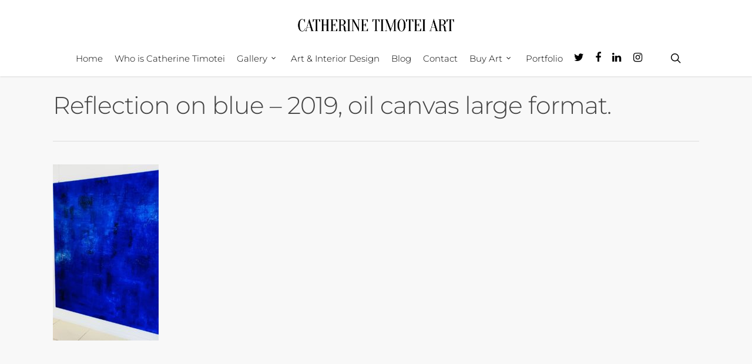

--- FILE ---
content_type: application/javascript; charset=UTF-8
request_url: https://www.catherinetimotei.com/cdn-cgi/challenge-platform/h/b/scripts/jsd/d251aa49a8a3/main.js?
body_size: 8936
content:
window._cf_chl_opt={AKGCx8:'b'};~function(H6,uh,ux,uj,uX,up,uR,uT,H0,H2){H6=o,function(B,O,HS,H5,H,z){for(HS={B:259,O:309,H:215,z:247,I:371,m:253,Z:174,G:248,e:287},H5=o,H=B();!![];)try{if(z=-parseInt(H5(HS.B))/1*(parseInt(H5(HS.O))/2)+-parseInt(H5(HS.H))/3+parseInt(H5(HS.z))/4+-parseInt(H5(HS.I))/5+parseInt(H5(HS.m))/6*(parseInt(H5(HS.Z))/7)+parseInt(H5(HS.G))/8+parseInt(H5(HS.e))/9,O===z)break;else H.push(H.shift())}catch(I){H.push(H.shift())}}(Y,632288),uh=this||self,ux=uh[H6(314)],uj=null,uX=uQ(),up={},up[H6(351)]='o',up[H6(322)]='s',up[H6(403)]='u',up[H6(400)]='z',up[H6(297)]='n',up[H6(320)]='I',up[H6(240)]='b',uR=up,uh[H6(349)]=function(B,O,H,z,zL,zE,zn,HP,I,G,i,P,M,g,C){if(zL={B:341,O:404,H:221,z:214,I:261,m:399,Z:312,G:219,e:399,i:312,P:219,M:397,g:200,C:238,D:251,W:344,U:198,n:208,E:404,L:364,c:346,k:207,K:306,J:199,A:313,l:177},zE={B:175,O:238,H:370,z:385},zn={B:306,O:199,H:313,z:177},HP=H6,I={'kRPoE':function(D,W){return D+W},'aurJF':function(D,W){return D===W},'lqUcA':function(D,W){return W!==D},'BbXSJ':HP(zL.B),'OHcsD':function(D,W,U){return D(W,U)}},O===null||I[HP(zL.O)](void 0,O))return z;for(G=ua(O),B[HP(zL.H)][HP(zL.z)]&&(G=G[HP(zL.I)](B[HP(zL.H)][HP(zL.z)](O))),G=B[HP(zL.m)][HP(zL.Z)]&&B[HP(zL.G)]?B[HP(zL.e)][HP(zL.i)](new B[(HP(zL.P))](G)):function(D,Hg,W){for(Hg=HP,D[Hg(zE.B)](),W=0;W<D[Hg(zE.O)];D[W]===D[I[Hg(zE.H)](W,1)]?D[Hg(zE.z)](I[Hg(zE.H)](W,1),1):W+=1);return D}(G),i='nAsAaAb'.split('A'),i=i[HP(zL.M)][HP(zL.g)](i),P=0;P<G[HP(zL.C)];HP(zL.D)===HP(zL.D)?(M=G[P],g=uV(B,O,M),i(g))?I[HP(zL.W)](HP(zL.U),HP(zL.n))?(C=I[HP(zL.E)]('s',g)&&!B[HP(zL.L)](O[M]),I[HP(zL.c)]===H+M?I[HP(zL.k)](Z,H+M,g):C||Z(H+M,O[M])):z(I,g):Z(H+M,g):(G[HP(zL.K)][HP(zL.J)][HP(zL.A)](i,P)||(M[g]=[]),C[D][HP(zL.l)](W)),P++);return z;function Z(D,W,HM){HM=HP,Object[HM(zn.B)][HM(zn.O)][HM(zn.H)](z,W)||(z[W]=[]),z[W][HM(zn.z)](D)}},uT=H6(367)[H6(390)](';'),H0=uT[H6(397)][H6(200)](uT),uh[H6(393)]=function(O,H,zh,zl,HC,z,I,m,Z,G,i){for(zh={B:179,O:227,H:401,z:252,I:303,m:359,Z:238,G:401,e:222,i:177,P:303,M:256},zl={B:179},HC=H6,z={},z[HC(zh.B)]=function(P,M){return P+M},z[HC(zh.O)]=function(P,M){return P<M},z[HC(zh.H)]=function(P,M){return P<M},z[HC(zh.z)]=function(P,M){return P===M},z[HC(zh.I)]=function(P,M){return P+M},I=z,m=Object[HC(zh.m)](H),Z=0;I[HC(zh.O)](Z,m[HC(zh.Z)]);Z++)if(G=m[Z],G==='f'&&(G='N'),O[G]){for(i=0;I[HC(zh.G)](i,H[m[Z]][HC(zh.Z)]);I[HC(zh.z)](-1,O[G][HC(zh.e)](H[m[Z]][i]))&&(H0(H[m[Z]][i])||O[G][HC(zh.i)](I[HC(zh.P)]('o.',H[m[Z]][i]))),i++);}else O[G]=H[m[Z]][HC(zh.M)](function(P,HD){return HD=HC,I[HD(zl.B)]('o.',P)})},H2=function(In,IU,IW,ID,IC,Ig,It,HU,O,H,z,I){return In={B:405,O:373,H:257,z:203,I:220,m:150,Z:172,G:262},IU={B:191,O:296,H:390,z:182,I:191,m:298,Z:331,G:375,e:301,i:180,P:301,M:260,g:302,C:177,D:186,W:301,U:392,n:191,E:350,L:389,c:301,k:194,K:301,J:334,A:380,l:187,h:327,x:243,j:177,S:235,F:243,f:338,s:191},IW={B:318,O:381,H:220,z:360,I:311,m:238},ID={B:318,O:318,H:330,z:241,I:231},IC={B:238,O:243,H:306,z:199,I:313,m:235,Z:306,G:199,e:313,i:276,P:155,M:362,g:231,C:182,D:177,W:231,U:166,n:163,E:383,L:374,c:193,k:203,K:196,J:196,A:264,l:383,h:177,x:231,j:331,S:389,F:177,f:191,s:158,v:342,y:310,N:395,Q:163,X:395,d:199,R:313,b:152,V:231,a:391,T:266,Y0:383,Y1:295,Y2:177,Y3:239,Y4:231,Y5:237,Y6:178,Y7:163,Y8:191,Y9:342,YY:335,Yo:325,YB:264,YO:177,Yu:187},Ig={B:276,O:201,H:405,z:238,I:222,m:356,Z:177,G:324,e:256,i:389},It={B:302},HU=H6,O={'SkIUz':function(m,Z){return m(Z)},'ZrXRT':function(m,Z){return m+Z},'mOHdZ':function(m,Z){return m!==Z},'kIeUS':HU(In.B),'cfUGt':function(m,Z){return Z==m},'MIJDK':function(m,Z){return m+Z},'qxTNA':HU(In.O),'zZwiD':HU(In.H),'HwrLr':function(m,Z){return m<Z},'OLYLT':function(m,Z){return m>Z},'RraqT':function(m,Z){return Z==m},'YwBOW':function(m,Z){return m-Z},'nTJmy':function(m,Z){return m(Z)},'ezhsf':HU(In.z),'zJylc':function(m,Z){return m<<Z},'tUPcn':function(m,Z){return m&Z},'wImsJ':function(m,Z){return Z|m},'enwVV':function(m,Z){return Z&m},'qMyxt':function(m,Z){return m(Z)},'LhmEf':function(m,Z){return m>Z},'LYwCj':function(m,Z){return m<Z},'BLTMT':function(m,Z){return m>Z},'eVHeX':function(m,Z){return m-Z},'XvWMW':function(m,Z){return m(Z)},'FVKOE':function(m,Z){return m<<Z},'RIWPw':function(m,Z){return m&Z},'tDwEL':function(m,Z){return m-Z},'sxOXc':function(m,Z){return Z|m},'iajPP':HU(In.I),'nUpKa':function(m,Z){return Z==m},'NUvZv':HU(In.m),'OvPvG':function(m,Z){return Z!=m},'gnfKd':function(m,Z){return m(Z)},'lcsii':function(m,Z){return Z*m},'rvWDG':function(m,Z){return Z==m},'aYUOR':function(m,Z){return m<Z},'RwoMD':function(m,Z){return m!=Z},'rsiIq':function(m,Z){return m<Z},'bhQQp':function(m,Z){return m&Z},'eVUiW':function(m,Z){return m-Z},'AvSer':function(m,Z){return m<Z},'xlcLk':function(m,Z){return m-Z},'WhTQa':function(m,Z){return m==Z},'tLecA':function(m,Z){return Z==m}},H=String[HU(In.Z)],z={'h':function(m,IM,Ir,HL,Z,e,i){if(IM={B:246,O:243},Ir={B:384},HL=HU,Z={'hzowt':function(G,e,Hn){return Hn=o,O[Hn(It.B)](G,e)},'FXZsb':function(G,e,HE){return HE=o,O[HE(Ir.B)](G,e)}},O[HL(Ig.B)](O[HL(Ig.O)],HL(Ig.H))){if(e=K[J],'f'===e&&(e='N'),A[e]){for(i=0;i<l[h[x]][HL(Ig.z)];-1===j[e][HL(Ig.I)](S[F[e]][i])&&(Z[HL(Ig.m)](s,H[y[N]][i])||Q[e][HL(Ig.Z)](Z[HL(Ig.G)]('o.',X[d[R]][i]))),i++);}else b[e]=V[a[T]][HL(Ig.e)](function(Y3){return'o.'+Y3})}else return O[HL(Ig.i)](null,m)?'':z.g(m,6,function(e,Hc){return Hc=HL,Hc(IM.B)[Hc(IM.O)](e)})},'g':function(Z,G,i,Hk,P,M,C,D,W,U,E,L,K,J,A,x,j,S){if(Hk=HU,Z==null)return'';for(M={},C={},D='',W=2,U=3,E=2,L=[],K=0,J=0,A=0;A<Z[Hk(IC.B)];A+=1)if(x=Z[Hk(IC.O)](A),Object[Hk(IC.H)][Hk(IC.z)][Hk(IC.I)](M,x)||(M[x]=U++,C[x]=!0),j=O[Hk(IC.m)](D,x),Object[Hk(IC.Z)][Hk(IC.G)][Hk(IC.I)](M,j))D=j;else{if(Object[Hk(IC.H)][Hk(IC.G)][Hk(IC.e)](C,D)){if(O[Hk(IC.i)](O[Hk(IC.P)],O[Hk(IC.M)])){if(256>D[Hk(IC.g)](0)){for(P=0;O[Hk(IC.C)](P,E);K<<=1,J==G-1?(J=0,L[Hk(IC.D)](i(K)),K=0):J++,P++);for(S=D[Hk(IC.W)](0),P=0;O[Hk(IC.U)](8,P);K=K<<1.84|S&1,O[Hk(IC.n)](J,O[Hk(IC.E)](G,1))?(J=0,L[Hk(IC.D)](O[Hk(IC.L)](i,K)),K=0):J++,S>>=1,P++);}else if(O[Hk(IC.i)](O[Hk(IC.c)],Hk(IC.k)))return z&&I[Hk(IC.K)]?x[Hk(IC.J)]():'';else{for(S=1,P=0;P<E;K=O[Hk(IC.A)](K,1)|S,J==O[Hk(IC.l)](G,1)?(J=0,L[Hk(IC.h)](i(K)),K=0):J++,S=0,P++);for(S=D[Hk(IC.x)](0),P=0;16>P;K=K<<1|O[Hk(IC.j)](S,1),O[Hk(IC.S)](J,G-1)?(J=0,L[Hk(IC.F)](O[Hk(IC.L)](i,K)),K=0):J++,S>>=1,P++);}W--,W==0&&(W=Math[Hk(IC.f)](2,E),E++),delete C[D]}else z[Hk(IC.s)]=I,x()}else for(S=M[D],P=0;P<E;K=O[Hk(IC.v)](K<<1.82,O[Hk(IC.y)](S,1)),O[Hk(IC.S)](J,G-1)?(J=0,L[Hk(IC.D)](O[Hk(IC.N)](i,K)),K=0):J++,S>>=1,P++);D=(W--,O[Hk(IC.Q)](0,W)&&(W=Math[Hk(IC.f)](2,E),E++),M[j]=U++,O[Hk(IC.X)](String,x))}if(O[Hk(IC.i)]('',D)){if(Object[Hk(IC.Z)][Hk(IC.d)][Hk(IC.R)](C,D)){if(O[Hk(IC.b)](256,D[Hk(IC.V)](0))){for(P=0;O[Hk(IC.a)](P,E);K<<=1,G-1==J?(J=0,L[Hk(IC.D)](O[Hk(IC.N)](i,K)),K=0):J++,P++);for(S=D[Hk(IC.g)](0),P=0;O[Hk(IC.T)](8,P);K=1.73&S|K<<1,J==O[Hk(IC.Y0)](G,1)?(J=0,L[Hk(IC.F)](i(K)),K=0):J++,S>>=1,P++);}else{for(S=1,P=0;P<E;K=K<<1.4|S,J==O[Hk(IC.Y1)](G,1)?(J=0,L[Hk(IC.Y2)](O[Hk(IC.Y3)](i,K)),K=0):J++,S=0,P++);for(S=D[Hk(IC.Y4)](0),P=0;O[Hk(IC.b)](16,P);K=O[Hk(IC.Y5)](K,1)|O[Hk(IC.Y6)](S,1),O[Hk(IC.Y7)](J,G-1)?(J=0,L[Hk(IC.Y2)](i(K)),K=0):J++,S>>=1,P++);}W--,W==0&&(W=Math[Hk(IC.Y8)](2,E),E++),delete C[D]}else for(S=M[D],P=0;P<E;K=O[Hk(IC.Y9)](K<<1,1.17&S),J==O[Hk(IC.YY)](G,1)?(J=0,L[Hk(IC.h)](i(K)),K=0):J++,S>>=1,P++);W--,0==W&&E++}for(S=2,P=0;P<E;K=O[Hk(IC.Yo)](O[Hk(IC.YB)](K,1),S&1),G-1==J?(J=0,L[Hk(IC.YO)](i(K)),K=0):J++,S>>=1,P++);for(;;)if(K<<=1,J==O[Hk(IC.Y0)](G,1)){L[Hk(IC.YO)](i(K));break}else J++;return L[Hk(IC.Yu)]('')},'j':function(m,HK,Z,G){return HK=HU,Z={},Z[HK(IW.B)]=HK(IW.O),G=Z,HK(IW.H)===O[HK(IW.z)]?O[HK(IW.I)](null,m)?'':m==''?null:z.i(m[HK(IW.m)],32768,function(e,HJ,P){return(HJ=HK,G[HJ(ID.B)]!==G[HJ(ID.O)])?(P=z[HJ(ID.H)],I[HJ(ID.z)](+m(P.t))):m[HJ(ID.I)](e)}):null},'i':function(Z,G,i,HA,P,M,C,D,W,U,E,L,K,J,A,x,s,j,S,F){for(HA=HU,P=[],M=4,C=4,D=3,W=[],L=i(0),K=G,J=1,U=0;3>U;P[U]=U,U+=1);for(A=0,x=Math[HA(IU.B)](2,2),E=1;x!=E;)for(j=O[HA(IU.O)][HA(IU.H)]('|'),S=0;!![];){switch(j[S++]){case'0':A|=(O[HA(IU.z)](0,F)?1:0)*E;continue;case'1':F=L&K;continue;case'2':K==0&&(K=G,L=i(J++));continue;case'3':K>>=1;continue;case'4':E<<=1;continue}break}switch(A){case 0:for(A=0,x=Math[HA(IU.I)](2,8),E=1;O[HA(IU.m)](E,x);F=O[HA(IU.Z)](L,K),K>>=1,K==0&&(K=G,L=O[HA(IU.G)](i,J++)),A|=O[HA(IU.e)](0<F?1:0,E),E<<=1);s=H(A);break;case 1:for(A=0,x=Math[HA(IU.I)](2,16),E=1;x!=E;F=L&K,K>>=1,O[HA(IU.i)](0,K)&&(K=G,L=i(J++)),A|=O[HA(IU.P)](O[HA(IU.M)](0,F)?1:0,E),E<<=1);s=O[HA(IU.g)](H,A);break;case 2:return''}for(U=P[3]=s,W[HA(IU.C)](s);;){if(J>Z)return'';for(A=0,x=Math[HA(IU.B)](2,D),E=1;O[HA(IU.D)](E,x);F=L&K,K>>=1,0==K&&(K=G,L=i(J++)),A|=O[HA(IU.W)](O[HA(IU.U)](0,F)?1:0,E),E<<=1);switch(s=A){case 0:for(A=0,x=Math[HA(IU.n)](2,8),E=1;O[HA(IU.m)](E,x);F=O[HA(IU.E)](L,K),K>>=1,O[HA(IU.L)](0,K)&&(K=G,L=i(J++)),A|=O[HA(IU.c)](O[HA(IU.z)](0,F)?1:0,E),E<<=1);P[C++]=H(A),s=O[HA(IU.k)](C,1),M--;break;case 1:for(A=0,x=Math[HA(IU.n)](2,16),E=1;x!=E;F=L&K,K>>=1,0==K&&(K=G,L=i(J++)),A|=O[HA(IU.K)](O[HA(IU.J)](0,F)?1:0,E),E<<=1);P[C++]=H(A),s=O[HA(IU.A)](C,1),M--;break;case 2:return W[HA(IU.l)]('')}if(O[HA(IU.h)](0,M)&&(M=Math[HA(IU.B)](2,D),D++),P[s])s=P[s];else if(s===C)s=U+U[HA(IU.x)](0);else return null;W[HA(IU.j)](s),P[C++]=O[HA(IU.S)](U,s[HA(IU.F)](0)),M--,U=s,O[HA(IU.f)](0,M)&&(M=Math[HA(IU.s)](2,D),D++)}}},I={},I[HU(In.G)]=z.h,I}(),H3();function uf(Hb,HR,HY,B,O){if(Hb={B:377,O:181},HR={B:365},HY=H6,B={'eAMZd':function(H){return H()},'DtyDG':function(H,z){return H(z)},'vuxtT':function(H,z,I){return H(z,I)}},O=uq(),O===null)return;uj=(uj&&B[HY(Hb.B)](clearTimeout,uj),B[HY(Hb.O)](setTimeout,function(Ho){Ho=HY,B[Ho(HR.B)](uS)},O*1e3))}function H3(Ih,Il,Hl,B,O,H,z,I){if(Ih={B:210,O:213,H:328,z:330,I:329,m:167,Z:153,G:206,e:224,i:224,P:159,M:328,g:394,C:158,D:176,W:268,U:236,n:170,E:274},Il={B:153,O:206,H:158},Hl=H6,B={'cpzJN':Hl(Ih.B),'kfItk':function(m,Z){return m<Z},'EtZtv':Hl(Ih.O),'UQNmQ':function(m,Z){return m+Z},'GMFSj':function(m){return m()},'pXZGF':function(m,Z){return m!==Z},'DBObt':Hl(Ih.H)},O=uh[Hl(Ih.z)],!O)return;if(!B[Hl(Ih.I)](uy))return;(H=![],z=function(){if(!H){if(H=!![],!uy())return;uS(function(m){H4(O,m)})}},B[Hl(Ih.m)](ux[Hl(Ih.Z)],B[Hl(Ih.G)]))?z():uh[Hl(Ih.e)]?ux[Hl(Ih.i)](Hl(Ih.P),z):Hl(Ih.M)===B[Hl(Ih.g)]?(I=ux[Hl(Ih.C)]||function(){},ux[Hl(Ih.C)]=function(Hh){Hh=Hl,I(),ux[Hh(Il.B)]!==B[Hh(Il.O)]&&(ux[Hh(Il.H)]=I,z())}):m[Hl(Ih.D)]>=200&&B[Hl(Ih.W)](Z[Hl(Ih.D)],300)?P(B[Hl(Ih.U)]):M(B[Hl(Ih.n)](Hl(Ih.E),g[Hl(Ih.D)]))}function uv(HT,HO,B,O){return HT={B:330,O:241,H:308},HO=H6,B={'bUfxp':function(H,z){return H(z)}},O=uh[HO(HT.B)],Math[HO(HT.O)](+B[HO(HT.H)](atob,O.t))}function ud(z,I,zw,He,m,Z,G,E,L,c,i,P,M,g,C,D,W,U){if(zw={B:270,O:204,H:197,z:289,I:333,m:269,Z:388,G:258,e:232,i:364,P:273,M:341,g:398,C:230,D:169,W:390,U:396,n:190,E:255,L:244,c:369,k:315,K:192,J:249,A:192,l:352,h:192,x:357,j:192,S:226,F:307,f:337,s:379,v:354,y:345,N:330,Q:173,X:212,d:162,R:285,b:271,V:262},He=H6,m={'DChAA':function(n,E){return n(E)},'UdfSl':function(n,E){return E===n},'GWWvo':function(n,E){return n===E},'ajPSl':function(n,E){return n+E},'Dclrr':function(n,E,L){return n(E,L)},'oFEvf':He(zw.B),'QjRfM':He(zw.O),'ySaNq':He(zw.H)},!us(0))return![];G=(Z={},Z[He(zw.z)]=z,Z[He(zw.I)]=I,Z);try{if(m[He(zw.m)]===m[He(zw.Z)])(E=U[n],L=E(L,c,E),m[He(zw.G)](E,L))?(c=m[He(zw.e)]('s',L)&&!s[He(zw.i)](c[E]),m[He(zw.P)](He(zw.M),y+E)?N(m[He(zw.g)](Q,E),L):c||X(d+E,R[E])):m[He(zw.C)](F,f+E,L);else for(i=m[He(zw.D)][He(zw.W)]('|'),P=0;!![];){switch(i[P++]){case'0':M[He(zw.U)]=2500;continue;case'1':M=new uh[(He(zw.n))]();continue;case'2':M[He(zw.E)]=function(){};continue;case'3':M[He(zw.L)](He(zw.c),D);continue;case'4':C=(g={},g[He(zw.k)]=uh[He(zw.K)][He(zw.k)],g[He(zw.J)]=uh[He(zw.A)][He(zw.J)],g[He(zw.l)]=uh[He(zw.h)][He(zw.l)],g[He(zw.x)]=uh[He(zw.j)][He(zw.S)],g[He(zw.F)]=uX,g);continue;case'5':D=m[He(zw.g)](He(zw.f),uh[He(zw.j)][He(zw.s)])+He(zw.v)+W.r+He(zw.y);continue;case'6':W=uh[He(zw.N)];continue;case'7':U={},U[He(zw.Q)]=G,U[He(zw.X)]=C,U[He(zw.d)]=He(zw.R),M[He(zw.b)](H2[He(zw.V)](U));continue}break}}catch(E){}}function uy(z0,Hu,B,O,H,z,I){for(z0={B:339,O:390,H:241,z:340},Hu=H6,B=Hu(z0.B)[Hu(z0.O)]('|'),O=0;!![];){switch(B[O++]){case'0':H=uv();continue;case'1':return!![];case'2':z=Math[Hu(z0.H)](Date[Hu(z0.z)]()/1e3);continue;case'3':I=3600;continue;case'4':if(z-H>I)return![];continue}break}}function ua(O,zg,Hr,H,z,I){for(zg={B:283,O:283,H:261,z:359,I:211},Hr=H6,H={},H[Hr(zg.B)]=function(m,Z){return Z!==m},z=H,I=[];z[Hr(zg.O)](null,O);I=I[Hr(zg.H)](Object[Hr(zg.z)](O)),O=Object[Hr(zg.I)](O));return I}function Y(If){return If='AYlPP,lCWNG,YwBOW,ZrXRT,splice,function,aLiOl,QjRfM,cfUGt,split,LYwCj,rsiIq,rxvNi8,DBObt,qMyxt,timeout,includes,ajPSl,Array,symbol,ZUbUm,catch,undefined,aurJF,WVGQW,1|3|2|0|4,xhr-error,LhmEf,readyState,XDPeu,qxTNA,location,display: none,onreadystatechange,DOMContentLoaded,mWjHj,HGjBI,source,RraqT,Wznvn,contentDocument,OLYLT,pXZGF,isArray,ySaNq,UQNmQ,clientInformation,fromCharCode,errorInfoObject,312886YbxfJy,sort,status,push,RIWPw,bpOuZ,rvWDG,vuxtT,HwrLr,SXCrK,body,sid,RwoMD,join,contentWindow,[native code],XMLHttpRequest,pow,_cf_chl_opt,ezhsf,eVUiW,appendChild,randomUUID,6|5|1|3|0|2|4|7,ikocM,hasOwnProperty,bind,kIeUS,nbbmi,RVwYX,hHHDT,postMessage,cpzJN,OHcsD,CukGV,href,loading,getPrototypeOf,chctx,success,getOwnPropertyNames,1420470ToShru,navigator,mfosM,iframe,Set,PwQAk,Object,indexOf,DWWjS,addEventListener,DoAPV,aUjz8,wiQoX,random,removeChild,Dclrr,charCodeAt,UdfSl,error,PgytK,MIJDK,EtZtv,FVKOE,length,XvWMW,boolean,floor,parent,charAt,open,HoHZN,5n9Y8oybJk4FeS$AM0ONdpXq6mWhZHRL7jKtUEIxwgzCcsQ1G3Tr-2lVuPavB+Dif,4722268EhXpYk,6675872YaBIhJ,SSTpq3,Function,hGwSU,zJeJO,6vHTNAW,stringify,ontimeout,map,AJifS,DChAA,5ExAWdU,aYUOR,concat,mVZscHwtXwB,Ncenw,zJylc,createElement,BLTMT,log,kfItk,oFEvf,KYufX,send,hOAfJ,GWWvo,http-code:,jccSM,mOHdZ,cloudflare-invisible,YULuO,CFrmU,style,YXOzd,FcAeB,RbhHj,vVKyt,jsd,lCphr,12653064Hhfryn,UkQUo,AdeF3,api,vXVzx,CACDO,aDVhJ,HAjtY,eVHeX,NUvZv,number,OvPvG,onload,DOMMu,lcsii,SkIUz,JcToe,detail,owTGT,prototype,JBxy9,bUfxp,494386gvdgaV,enwVV,nUpKa,from,call,document,CnwA5,muGrc,event,dZgmq,xhNaz,bigint,iEmrt,string,Jfxog,FXZsb,sxOXc,EysxV,WhTQa,ORPyS,GMFSj,__CF$cv$params,tUPcn,hULiN,TYlZ6,AvSer,tDwEL,toString,/cdn-cgi/challenge-platform/h/,tLecA,3|0|2|4|1,now,d.cookie,wImsJ,ebJSW,lqUcA,/invisible/jsd,BbXSJ,tabIndex,/jsd/oneshot/d251aa49a8a3/0.8031703725932239:1768919243:fHdITqcSXG4lN_0KYTOiS2GYQzrk-E9kKGRBDVa8Bbg/,pRIb1,bhQQp,object,LRmiB4,error on cf_chl_props,/b/ov1/0.8031703725932239:1768919243:fHdITqcSXG4lN_0KYTOiS2GYQzrk-E9kKGRBDVa8Bbg/,lyybI,hzowt,pkLOA2,Iifmn,keys,iajPP,JuZMw,zZwiD,TVHRt,isNaN,eAMZd,gFkBW,_cf_chl_opt;JJgc4;PJAn2;kJOnV9;IWJi4;OHeaY1;DqMg0;FKmRv9;LpvFx1;cAdz2;PqBHf2;nFZCC5;ddwW5;pRIb1;rxvNi8;RrrrA2;erHi9,WNvMc,POST,kRPoE,5619510hVfTvB,oSJCa,RjDmo,nTJmy,gnfKd,onerror,DtyDG,XWSbc,AKGCx8,xlcLk'.split(','),Y=function(){return If},Y()}function ub(O,H,ze,Hi,z,I){return ze={B:217,O:284,H:217,z:250,I:284,m:306,Z:336,G:313,e:222,i:189},Hi=H6,z={},z[Hi(ze.B)]=function(m,Z){return m instanceof Z},z[Hi(ze.O)]=function(m,Z){return m<Z},I=z,I[Hi(ze.H)](H,O[Hi(ze.z)])&&I[Hi(ze.I)](0,O[Hi(ze.z)][Hi(ze.m)][Hi(ze.Z)][Hi(ze.G)](H)[Hi(ze.e)](Hi(ze.i)))}function uS(B,Hv,Hs,H7,O,H){Hv={B:353,O:272,H:319},Hs={B:386,O:245,H:202},H7=H6,O={'HoHZN':function(z,I){return z(I)},'nbbmi':function(z){return z()},'hOAfJ':function(z,I,m){return z(I,m)},'xhNaz':H7(Hv.B)},H=H1(),uN(H.r,function(z,H8){H8=H7,typeof B===H8(Hs.B)&&O[H8(Hs.O)](B,z),O[H8(Hs.H)](uf)}),H.e&&O[H7(Hv.O)](ud,O[H7(Hv.H)],H.e)}function H1(zF,HW,H,z,I,m,Z,G,M){H=(zF={B:171,O:216,H:165,z:265,I:218,m:280,Z:157,G:347,e:184,i:195,P:188,M:321,g:363,C:183,D:368,W:184,U:229,n:378,E:343,L:175,c:238,k:279,K:164,J:385,A:154},HW=H6,{'CFrmU':function(i,P){return P===i},'Wznvn':function(i,P){return i+P},'XDPeu':function(i,P){return i+P},'iEmrt':function(i,P,M,g,C){return i(P,M,g,C)},'TVHRt':HW(zF.B),'SXCrK':HW(zF.O),'WNvMc':HW(zF.H)});try{return z=ux[HW(zF.z)](HW(zF.I)),z[HW(zF.m)]=HW(zF.Z),z[HW(zF.G)]='-1',ux[HW(zF.e)][HW(zF.i)](z),I=z[HW(zF.P)],m={},m=pRIb1(I,I,'',m),m=H[HW(zF.M)](pRIb1,I,I[H[HW(zF.g)]]||I[H[HW(zF.C)]],'n.',m),m=pRIb1(I,z[H[HW(zF.D)]],'d.',m),ux[HW(zF.W)][HW(zF.U)](z),Z={},Z.r=m,Z.e=null,Z}catch(i){if(HW(zF.n)!==HW(zF.E))return G={},G.r={},G.e=i,G;else{for(Z[HW(zF.L)](),M=0;M<G[HW(zF.c)];H[HW(zF.k)](i[M],i[H[HW(zF.K)](M,1)])?P[HW(zF.J)](H[HW(zF.A)](M,1),1):M+=1);return M}}}function H4(z,I,IF,Iq,Hx,m,Z,G,P,M,e,g,C,D,W){if(IF={B:323,O:355,H:234,z:288,I:281,m:277,Z:290,G:213,e:326,i:162,P:185,M:317,g:242,C:205,D:387,W:359,U:238,n:222,E:177,L:323,c:256,k:162,K:185,J:317,A:233,l:304,h:242,x:205},Iq={B:387},Hx=H6,m={},m[Hx(IF.B)]=function(i,P){return i+P},m[Hx(IF.O)]=function(i,P){return i===P},m[Hx(IF.H)]=Hx(IF.z),m[Hx(IF.I)]=Hx(IF.m),Z=m,!z[Hx(IF.Z)])return;if(Z[Hx(IF.O)](I,Hx(IF.G))){if(Hx(IF.e)!==Z[Hx(IF.H)])G={},G[Hx(IF.i)]=Z[Hx(IF.I)],G[Hx(IF.P)]=z.r,G[Hx(IF.M)]=Hx(IF.G),uh[Hx(IF.g)][Hx(IF.C)](G,'*');else for(P={},P[Hx(IF.D)]=function(U,n){return U+n},M=P,g=g[Hx(IF.W)](C),C=0;C<g[Hx(IF.U)];C++)if(D=g[C],D==='f'&&(D='N'),A[D]){for(W=0;W<l[g[C]][Hx(IF.U)];-1===h[D][Hx(IF.n)](x[g[C]][W])&&(j(S[g[C]][W])||F[D][Hx(IF.E)](Z[Hx(IF.L)]('o.',D[g[C]][W]))),W++);}else s[D]=v[g[C]][Hx(IF.c)](function(R,Hj){return Hj=Hx,M[Hj(Iq.B)]('o.',R)})}else e={},e[Hx(IF.k)]=Hx(IF.m),e[Hx(IF.K)]=z.r,e[Hx(IF.J)]=Hx(IF.A),e[Hx(IF.l)]=I,uh[Hx(IF.h)][Hx(IF.x)](e,'*')}function us(B,HV,HB){return HV={B:228},HB=H6,Math[HB(HV.B)]()<B}function uF(){return uq()!==null}function o(B,O,u,H){return B=B-150,u=Y(),H=u[B],H}function uq(HN,H9,O,H,z,I){if(HN={B:372,O:291,H:361,z:223,I:297,m:330,Z:372,G:372,e:353},H9=H6,O={},O[H9(HN.B)]=H9(HN.O),O[H9(HN.H)]=function(m,Z){return m!==Z},O[H9(HN.z)]=H9(HN.I),H=O,z=uh[H9(HN.m)],!z){if(H[H9(HN.Z)]!==H[H9(HN.G)])H(H9(HN.e),z.e);else return null}return I=z.i,H[H9(HN.H)](typeof I,H[H9(HN.z)])||I<30?null:I}function uV(O,H,z,zP,Ht,I,m,Z,G,P){m=(zP={B:316,O:292,H:282,z:351,I:160,m:386,Z:292,G:402,e:293,i:305,P:261,M:359,g:211,C:402,D:399,W:168,U:399,n:292},Ht=H6,I={},I[Ht(zP.B)]=function(e,i){return i!==e},I[Ht(zP.O)]=function(e,i){return i===e},I[Ht(zP.H)]=Ht(zP.z),I[Ht(zP.I)]=Ht(zP.m),I);try{Z=H[z]}catch(e){return'i'}if(null==Z)return m[Ht(zP.Z)](void 0,Z)?'u':'x';if(m[Ht(zP.H)]==typeof Z)try{if(m[Ht(zP.I)]==typeof Z[Ht(zP.G)]){if(Ht(zP.e)===Ht(zP.i)){for(P=[];m[Ht(zP.B)](null,Z);P=P[Ht(zP.P)](G[Ht(zP.M)](e)),i=P[Ht(zP.g)](M));return P}else return Z[Ht(zP.C)](function(){}),'p'}}catch(P){}return O[Ht(zP.D)][Ht(zP.W)](Z)?'a':m[Ht(zP.Z)](Z,O[Ht(zP.U)])?'D':m[Ht(zP.n)](!0,Z)?'T':m[Ht(zP.Z)](!1,Z)?'F':(G=typeof Z,m[Ht(zP.I)]==G?ub(O,Z)?'N':'f':uR[G]||'?')}function uN(B,O,zo,zY,z9,z8,HH,H,z,I,m){zo={B:246,O:294,H:278,z:330,I:267,m:192,Z:190,G:244,e:369,i:300,P:337,M:379,g:348,C:290,D:396,W:255,U:299,n:376,E:161,L:156,c:209,k:156,K:209,J:290,A:271,l:262,h:254},zY={B:382,O:151},z9={B:358,O:176,H:176,z:213,I:275,m:300,Z:274,G:176},z8={B:366,O:332,H:225,z:286,I:263,m:396},HH=H6,H={'hULiN':HH(zo.B),'DoAPV':function(Z,G){return G!==Z},'lCphr':HH(zo.O),'Ncenw':HH(zo.H),'Iifmn':function(Z,G){return Z>=G},'jccSM':function(Z,G){return Z(G)},'DOMMu':function(Z,G){return Z+G},'lCWNG':function(Z,G){return Z(G)},'HGjBI':function(Z){return Z()}},z=uh[HH(zo.z)],console[HH(zo.I)](uh[HH(zo.m)]),I=new uh[(HH(zo.Z))](),I[HH(zo.G)](HH(zo.e),H[HH(zo.i)](HH(zo.P),uh[HH(zo.m)][HH(zo.M)])+HH(zo.g)+z.r),z[HH(zo.C)]&&(I[HH(zo.D)]=5e3,I[HH(zo.W)]=function(HI,Z,G,z7){if(HI=HH,Z={},Z[HI(z8.B)]=H[HI(z8.O)],G=Z,H[HI(z8.H)](H[HI(z8.z)],H[HI(z8.I)]))O(HI(z8.m));else return z7={B:366,O:243},null==z?'':I.g(m,6,function(i,Hm){return Hm=HI,G[Hm(z7.B)][Hm(z7.O)](i)})}),I[HH(zo.U)]=function(Hw){Hw=HH,H[Hw(z9.B)](I[Hw(z9.O)],200)&&I[Hw(z9.H)]<300?O(Hw(z9.z)):H[Hw(z9.I)](O,H[Hw(z9.m)](Hw(z9.Z),I[Hw(z9.G)]))},I[HH(zo.n)]=function(HZ){HZ=HH,H[HZ(zY.B)](O,HZ(zY.O))},m={'t':H[HH(zo.E)](uv),'lhr':ux[HH(zo.L)]&&ux[HH(zo.L)][HH(zo.c)]?ux[HH(zo.k)][HH(zo.K)]:'','api':z[HH(zo.J)]?!![]:![],'c':uF(),'payload':B},I[HH(zo.A)](H2[HH(zo.l)](JSON[HH(zo.h)](m)))}function uQ(zB,HG){return zB={B:196},HG=H6,crypto&&crypto[HG(zB.B)]?crypto[HG(zB.B)]():''}}()